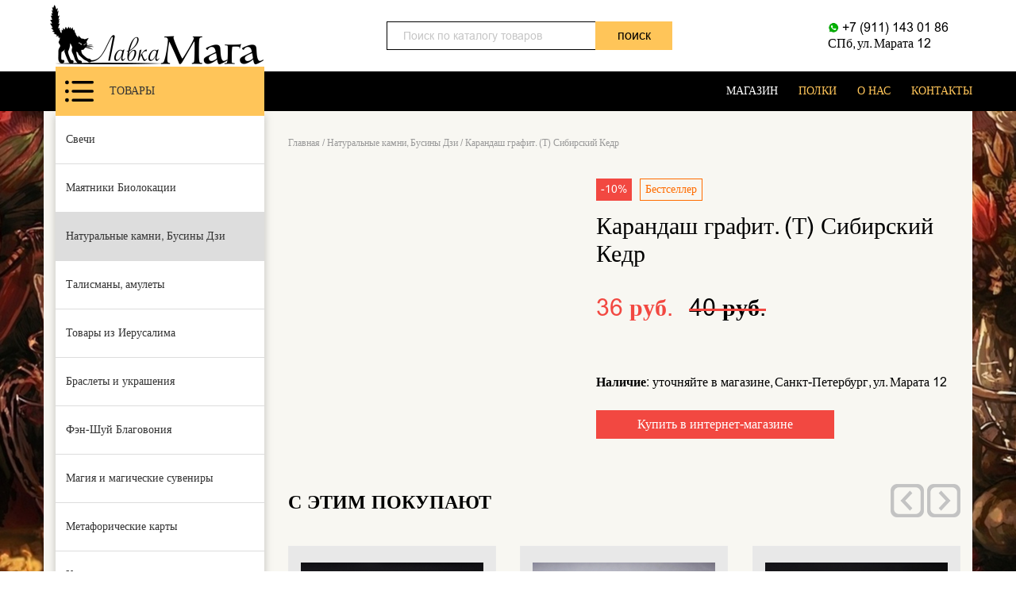

--- FILE ---
content_type: text/html; charset=UTF-8
request_url: https://lavkamaga.ru/businy-dzi/23155
body_size: 4000
content:
<!DOCTYPE HTML>
<html>
   <head>

      <title>Карандаш графит. (Т) Сибирский Кедр купить в Лавке Мага в Санкт-Петербурге</title>
      <meta name="description" content="Карандаш графит. (Т) Сибирский Кедр в магазине Лавка Мага в Санкт-Петербурге">
      <meta charset=utf-8>
      <meta name="yandex-verification" content="f3e72cbc7f1c6c95" />
      <meta name="format-detection" content="telephone=no">
      <meta name="viewport" content="width=device-width, user-scalable=1.0">
           <link rel="stylesheet" media="screen" href="/css/style.css?v=15">
      <link href="/css/owl.carousel.css" rel="stylesheet">
      <link rel="stylesheet" media="screen" href="/css/slick.css">
      <link href="/css/responsive.css?v=10" rel="stylesheet">
      <link href="/favicon.ico" rel="icon"  sizes="any" />

    <link rel="stylesheet" media="screen" href="/css/lightbox.min.css"/>
   </head>
   <body>
      <div class="wrapper">
      <header>
         <div class="container">
            <div class="header_container">
               <a href="/" class="logo"><img src="/img/lavka-maga.png?v=02" />
               </a>
               <div class="search">
                  <form action="/" method="get">                
                     <input placeholder="Поиск по каталогу товаров" type="text" value="" name="search">
                     <button>поиск</button>
                  </form>
               </div>
               <div class="head_contact">
                  <a href="https://api.whatsapp.com/send?phone=79111430186" target="_blank"><img src="/img/what.png" alt="">+7 (911) 143 01 86</a>
                  <a href="/kontakty">СПб, ул. Марата 12</a>
               </div>
            </div>
         </div>
         <nav class="menu">
            <div class="container">
               <div class="menu_container">
                  <a class="cat_btn" href="#"><img src="/img/menu.svg" alt="">Товары</a>
                                    <ul>
                     <li class="active"><a href="/">МАГАЗИН</a></li>
                   <!--  <li ><a href="/blog">СОБЫТИЯ</a></li>-->
                     <li ><a href="/razmeschenie-tovara-na-polke-v-magazine-lavka-maga">ПОЛКИ</a></li>
                     <li ><a href="/o-nas">О НАС</a></li>
                     <li ><a href="/kontakty">КОНТАКТЫ</a></li>
                  </ul>
               </div>
               <div class="mobile_menu"><span></span></div>
            </div>
         </nav>
      </header>
	  
	  
	  
	  <div class="fix_head">
         <div class="container">
	   <div class="fix_head_container">
  <a class="cat_btn" href="/shop"><img src="/img/menu.svg" alt="">Товары</a>
               <a href="/" class="logo"><img src="/img/lavka-maga.png" />
               </a>
			   
			   
       <div class="search">
                  <form action="/" method="get">                
                     <input placeholder="Поиск по каталогу товаров" type="text" value="" name="search">
                     <button>поиск</button>
                  </form>
               </div>
			   
			   
			   
			   
	    </div>
	  
	    </div>
      </div>
<section class="content">
   <div class="container" >
      <div class="content_container">
          <div class="sidebar">
    <ul class="cat_menu">
                    <li ><a href="/voskovye-svechi">Свечи</a></li>
                    <li ><a href="/mayatniki-biolokatsii">Маятники Биолокации</a></li>
                    <li class="active"><a href="/businy-dzi">Натуральные камни, Бусины Дзи</a></li>
                    <li ><a href="/khrustal-nye-shary">Талисманы, амулеты</a></li>
                    <li ><a href="/tovary-iz-ierusalima">Товары из Иерусалима</a></li>
                    <li ><a href="/braslety-i-ukrasheniya">Браслеты и украшения</a></li>
                    <li ><a href="/fen-shuy">Фэн-Шуй Благовония </a></li>
                    <li ><a href="/magiya">Магия и магические сувениры</a></li>
                    <li ><a href="/metaforicheskie-karty">Метафорические карты</a></li>
                    <li ><a href="/knigi-po-taro">Книги</a></li>
                    <li ><a href="/runy">Руны</a></li>
                    <li ><a href="/skaterti-dlya-taro-meshochki-dlya-kart">Скатерти для Таро</a></li>
                    <li ><a href="/meshochki-dlya-kart">Мешочки для карт</a></li>
                    <li ><a href="/russkoe-taro">Русскоязычное Таро</a></li>
                    <li ><a href="/angloyazychnoe-taro">Мультиязычные (оригинальные) Таро</a></li>
                    <li ><a href="/karty-ueyta-klassicheskie">Таро Уэйта (классическое)</a></li>
                    <li ><a href="/karty-lenorman">Карты Ленорман</a></li>
                    <li ><a href="/taro-dlya-nachinayuschikh">Таро для начинающих</a></li>
                    <li ><a href="/zolotoe-taro">Золотое Таро</a></li>
                    <li ><a href="/taro-lyubovnoe">Любовное Таро</a></li>
                    <li ><a href="/nabor-taro-kniga">Набор Таро + Книга</a></li>
                    <li ><a href="/karty-orakul">Оракул</a></li>
            </ul>
    
            <div class="popular">
               <h2>ПОПУЛЯРНОЕ</h2>
                               <div class="product_item">
                  <a href="/knigi-po-taro/illyustrirovannyy-klyuch-k-taro" class="product_img">
                  <img src="https://static.lavkamaga.ru/uploads/resized/pr/05/pr05-456788765-460xN.jpg" alt="">
                  </a>	
                                      <p class="product_price"><span class="product_price_new">765&nbsp;р.</span><span class="product_price_old">850&nbsp;р.</span></p>
                                  <p class="product_name">Книга Иллюстрированный Ключ к Таро</p>
                  <div class="product_buttons">
                     <a class="product_more" href="/knigi-po-taro/illyustrirovannyy-klyuch-k-taro">подробнее</a>
                  </div>
               </div>
                            </div>
</div>
         <div class="content_center">
            <div class="breadcrumbs">
               <a href="/">Главная</a>/ <a href="/businy-dzi">Натуральные камни, Бусины Дзи</a>/<span>Карандаш графит. (Т) Сибирский Кедр</span>
            </div>
            <div class="product_page">
               <div class="product_page_img">
                  <div id="" class="slider-single sync3">
                                      </div>
                  <div id="" class="slider-nav navigation-thumbs">
                                      </div>
               </div>
               <div class="product_page_info">
                                    <div class="product_top">
                     <div class="product_action">
                        -10%
                     </div>
                     <div class="product_best">
                        Бестселлер
                     </div>
                  </div>
                                    <div class="product_page_name">			
                     Карандаш графит. (Т) Сибирский Кедр                  </div>
                  <div class="product_page_price">
                     <p class="product_page_price_new">36&nbsp;руб.</p>
                      <p class="product_page_price_old">40&nbsp;руб.</p>                   </div>
                  <div class="product_page_param">
                                                                                                                      </div>
                  <div class="product_page_buttons">
<!--
                     <div class="product_page_qty">	
                        <span class="minus"><img src="/img/minus.png" alt=""></span>
                        <input type="number" value="1">
                        <span class="plus"><img src="/img/plus.png" alt=""></span>
                     </div>
-->
                  </div>
                  <div class="product_page_param2">
                     <p><span>Наличие:</span> уточняйте в магазине, Санкт-Петербург, ул. Марата 12</p>
                     <p><span><div class="product_buttons"><a style="width: 300px;color: white; background-color: #f24841" href="https://anga-ra.ru/?search=23155" class="product_more" target="_blank">Купить в интернет-магазине</a></div></p>
                  </div>
               </div>
            </div>
            <div class="content_text">
                            </div>
            <div class="related">
               <h2>с этим покупают</h2>
               <div class="related_slider  owl-carousel">
                                  <div class="product_item">
                   <a href="/businy-dzi/amulet-magiya-kamnya-dzi-in--yan" class="product_img">
                     <img src="https://static.lavkamaga.ru/uploads/resized/pr/94/pr948-img_8241-460xN.jpg" alt="">
                   </a>	
                     <p class="product_price">585 р.
                     &nbsp;<s>650 р.</s></p>
                   <p class="product_name">Амулет Магия Камня Дзи (Инь-Ян)</p>
                   <div class="product_buttons">
                     <a class="product_more" href="/businy-dzi/amulet-magiya-kamnya-dzi-in--yan">подробнее</a>
                   </div>
                 </div>
                                  <div class="product_item">
                   <a href="/businy-dzi/23434" class="product_img">
                     <img src="https://static.lavkamaga.ru/uploads/resized/pr/17/pr1740-img_9944-460xN.jpg" alt="">
                   </a>	
                     <p class="product_price">90 р.
                     &nbsp;<s>100 р.</s></p>
                   <p class="product_name">Натуральный цитрин галтовка 1 см.</p>
                   <div class="product_buttons">
                     <a class="product_more" href="/businy-dzi/23434">подробнее</a>
                   </div>
                 </div>
                                  <div class="product_item">
                   <a href="/businy-dzi/brelok-s-natural-nym-kamnem-kakholong" class="product_img">
                     <img src="https://static.lavkamaga.ru/uploads/resized/pr/80/pr800-img_8864-460xN.jpg" alt="">
                   </a>	
                     <p class="product_price">270 р.
                     &nbsp;<s>300 р.</s></p>
                   <p class="product_name">Брелок с натуральным камнем кахолонг</p>
                   <div class="product_buttons">
                     <a class="product_more" href="/businy-dzi/brelok-s-natural-nym-kamnem-kakholong">подробнее</a>
                   </div>
                 </div>
                                  <div class="product_item">
                   <a href="/businy-dzi/24464" class="product_img">
                     <img src="https://static.lavkamaga.ru/uploads/resized/pr/25/pr2517-img_9351-460xN.jpeg" alt="">
                   </a>	
                     <p class="product_price">171 р.
                     &nbsp;<s>190 р.</s></p>
                   <p class="product_name">Бусина Дзи 15 глаз темная</p>
                   <div class="product_buttons">
                     <a class="product_more" href="/businy-dzi/24464">подробнее</a>
                   </div>
                 </div>
                                  <div class="product_item">
                   <a href="/businy-dzi/23966" class="product_img">
                     <img src="https://static.lavkamaga.ru/uploads/resized/pr/19/pr1968-img_9951-460xN.jpg" alt="">
                   </a>	
                     <p class="product_price">171 р.
                     &nbsp;<s>190 р.</s></p>
                   <p class="product_name">Опал искусственный галтовка</p>
                   <div class="product_buttons">
                     <a class="product_more" href="/businy-dzi/23966">подробнее</a>
                   </div>
                 </div>
                                  <div class="product_item">
                   <a href="/businy-dzi/23436" class="product_img">
                     <img src="https://static.lavkamaga.ru/uploads/resized/pr/22/pr2283-img_0262-460xN.jpeg" alt="">
                   </a>	
                     <p class="product_price">90 р.
                     &nbsp;<s>100 р.</s></p>
                   <p class="product_name">Горный хрусталь галтовка 1 см.</p>
                   <div class="product_buttons">
                     <a class="product_more" href="/businy-dzi/23436">подробнее</a>
                   </div>
                 </div>
                                  <div class="product_item">
                   <a href="/braslety-i-ukrasheniya/bol-shoy-braslet-iz-trekhglazykh-busin-dzi" class="product_img">
                     <img src="https://static.lavkamaga.ru/uploads/resized/pr/14/pr141-img_9963-460xN.jpg" alt="">
                   </a>	
                     <p class="product_price">1845 р.
                     &nbsp;<s>2050 р.</s></p>
                   <p class="product_name">Крупный браслет из узорчатых бусин Дзи</p>
                   <div class="product_buttons">
                     <a class="product_more" href="/braslety-i-ukrasheniya/bol-shoy-braslet-iz-trekhglazykh-busin-dzi">подробнее</a>
                   </div>
                 </div>
                                </div>
            </div>
            <div class="content_bottom">
                <a class="what" href="https://api.whatsapp.com/send?phone=79111430186" target="_blank"><img src="/img/what.png" alt="">Мы на связи в WhatsApp </a>
               <a class="up" href="#"><img src="/img/arr.png" alt=""> </a>
            </div>
         </div>
      </div>
   </div>
</section>
</div>
<footer>
   <div class="container">
      <div class="foot_container">
         <div class="foot_item">
            <h3>Категории</h3>
            <ul class="foot_menu">
                              <li><a href="/voskovye-svechi">Свечи</a></li>
                              <li><a href="/mayatniki-biolokatsii">Маятники Биолокации</a></li>
                              <li><a href="/businy-dzi">Натуральные камни, Бусины Дзи</a></li>
                              <li><a href="/khrustal-nye-shary">Талисманы, амулеты</a></li>
                              <li><a href="/tovary-iz-ierusalima">Товары из Иерусалима</a></li>
                              <li><a href="/braslety-i-ukrasheniya">Браслеты и украшения</a></li>
                              <li><a href="/fen-shuy">Фэн-Шуй Благовония </a></li>
                              <li><a href="/magiya">Магия и магические сувениры</a></li>
                              <li><a href="/metaforicheskie-karty">Метафорические карты</a></li>
                              <li><a href="/knigi-po-taro">Книги</a></li>
                              <li><a href="/runy">Руны</a></li>
                              <li><a href="/skaterti-dlya-taro-meshochki-dlya-kart">Скатерти для Таро</a></li>
                              <li><a href="/meshochki-dlya-kart">Мешочки для карт</a></li>
                              <li><a href="/russkoe-taro">Русскоязычное Таро</a></li>
                              <li><a href="/angloyazychnoe-taro">Мультиязычные (оригинальные) Таро</a></li>
                              <li><a href="/karty-ueyta-klassicheskie">Таро Уэйта (классическое)</a></li>
                              <li><a href="/karty-lenorman">Карты Ленорман</a></li>
                              <li><a href="/taro-dlya-nachinayuschikh">Таро для начинающих</a></li>
                              <li><a href="/zolotoe-taro">Золотое Таро</a></li>
                              <li><a href="/taro-lyubovnoe">Любовное Таро</a></li>
                              <li><a href="/nabor-taro-kniga">Набор Таро + Книга</a></li>
                              <li><a href="/karty-orakul">Оракул</a></li>
                          </ul>
         </div>
         <div class="foot_item">
            <h3>Карта сайта</h3>
            <ul class="foot_menu">
               <li><a href="/">Главная</a></li>
               <br>
               <li ><a href="/shop">Магазин</a></li>
               <br>
               <!--<li ><a href="#">Ключ к таро</a></li>
               <br>-->
               <li ><a href="/dostavka-i-oplata">Доставка и оплата</a></li>
               <br>
               <li ><a href="/kontakty">Контакты</a></li>
            </ul>
         </div>
         <div class="foot_item foot_contact">
            <h3>Контакты</h3>
            <p><a href="https://api.whatsapp.com/send?phone=79111430186" target="_blank" style="color:white;"><img src="/img/what.png" alt="">+7 (911) 143 01 86</a></p>
            <p>Санкт-Петербург, ул.Марата-12 (100 метров от Невского пр. и м.Маяковская)</p>
            <div class="foot_polit">
               <!--<a href="#">Пользовательское соглашение</a>-->
               <a href="/politika-konfidentsial-nosti">Политика конфиденциальности</a>
            </div>
         </div>
         <div class="foot_item foot_info">
            <img src="/img/pay.png" alt="">
            <p>ИНН 780243959670</p>
            <p class="copy">ЛавкаМага © 2026 г.</p>
         </div>
      </div>
   </div>
</footer>
<script src="https://code.jquery.com/jquery-1.11.3.min.js"></script>
<script src="https://code.jquery.com/jquery-migrate-1.2.1.min.js"></script>
 <script src="/js/slick.min.js"></script>

<script  type="text/javascript" src="/js/owl.carousel.js"></script>
<script  type="text/javascript" src="/js/main.js?v=01"></script>
<script  type="text/javascript" src="/js/cart.js?v=27"></script>
<script type="text/javascript">Cart.initJQuery()</script>


<script src="/js/lightbox.js"></script>
<script>
    lightbox.option({
        'showImageNumberLabel': false
    });
</script>
</body>
</html>


--- FILE ---
content_type: text/css
request_url: https://lavkamaga.ru/css/style.css?v=15
body_size: 5064
content:
@font-face {
	font-family: "Arial - Black";
	src: url('../fonts/ariblk.woff') format('woff');
	font-weight: 400;
	font-style: normal;
}
@font-face {
	font-family: "Circe";
	src: url('../fonts/Circe-Light.ttf') format('truetype');
	font-weight: 300;
	font-style: normal;
}


@font-face {
	font-family: "Arial MT";
	src: local('ArialMT'),  url('../fonts/ArialMT.woff') format('woff');
	font-weight: 400;
	font-style: normal;
}




@font-face {
	font-family: "Arial MT";
	src: local('Arial-BoldMT'), url('../fonts/Arial-BoldMT.woff') format('woff');
	font-weight: 700;
	font-style: normal;
}




@font-face {
	font-family: "Arial";
	src: url('../fonts/arial.woff') format('woff');
	font-weight: 400;
	font-style: normal;
}

@font-face {
	font-family: "Helvetica";
	src: url('../fonts/HelveticaNeueCyr.ttf') format('truetype');
	font-weight: 400;
	font-style: normal;
}












* {
	box-sizing: border-box;
	outline: none;
}

button,
input[type="text"] {
	-webkit-appearance: none;
}

p {
	margin: 0;
	padding: 0;
}

h1,
h2,
h3,
h4,
h5 {
	font-weight: normal;
}

ul {
	margin: 0;
	padding: 0;
	list-style-type: none;
}

input:focus,
button:focus {
	outline: none;
}

textarea:focus {
	outline: none;
}

body {
	color: #000;
	font-size: 14px;
	font-family: "Arial MT";
	margin: 0 auto;
	width: 100%;
	position: relative;
	background-color: #fff;
	min-width: 1250px;
}

html,
body {
	height: 100%;
}

.container {
	max-width: 1170px;
	width: 100%;
	margin: auto;
	position: relative;
}

header{
    position: relative;
    z-index: 3;
}
.header_container{
    height: 90px;
    display: flex;
    flex-wrap: wrap;
    align-items: center;
}
.logo{
    text-decoration: none;
    margin-right: 155px;
    margin-left: 8px;
}
.logo span{
    color: #000000;
    font-family: Helvetica;
    font-size: 16px;
    font-weight: 400;
    line-height: 1;
    letter-spacing: 6.4px;
}
.logo small{
    font-family: Circe;
    font-weight: 300;
}
.logo p{
    color: #000000;
    font-family: "Arial - Black";
    font-size: 53px;
    font-weight: 400;
    line-height: 35px;
}
.search{
    position: relative;
    width: 360px;
    /* margin-right: 100px; */
}
.search input{
    width: 100%;
    height: 36px;
    border: 1px solid #000000;
    background-color: #ffffff;
    color: #050505;
    font-size: 14px;
    font-weight: 400;
    line-height: 20px;
    padding-left: 20px;
    padding-right: 100px;
}
::placeholder{
	 color: #c5c5c5;
}
.search button{
    position: absolute;
    cursor: pointer;
    right: 0;
    width: 97px;
    height: 36px;
    background-color: #ffc559;
    border: 0;
    color: #000000;
    font-size: 16px;
    font-weight: 400;
    line-height: 20px;
	top:0;
}

.search button:hover{
	background-color: #feb224;
}

.head_cart{
    display: flex;
    align-items: center;
    margin-left: 0;
    margin-right: 18px;
}
.head_cart img{
    margin-right: 15px;
}
.head_cart_text{
    color: #000000;
    font-family: "Arial MT";
    font-size: 16px;
    font-weight: 400;
    line-height: 20px;
}
.head_cart_text a{
    display: block;
    color: #ff0000;
}
.head_cart_text span{}
.head_contact{
    display: flex;
    flex-direction: column;
    margin-left: auto;
    margin-right: 30px;
}
.head_contact a{
    display: flex;
    align-items: center;
    text-decoration: none;
    color: #000000;
    font-size: 16px;
    font-weight: 400;
    line-height: 20px;
}
.head_contact img{
    max-width: 14px;
    margin-right: 4px;
}


.menu{
    height: 50px;
    background-color: #000000;
}
.menu ul{
    display: flex;
    flex-wrap: wrap;
    margin-left: auto;
}
.menu li{}
.menu li a{
    color: #ffc559;
    font-size: 14px;
    font-weight: 400;
    text-decoration: none;
    line-height: 50px;
    padding: 0 13px;
    display: block;
}

.menu li.active a, .menu li a:hover{
	color:#fff;
}


.menu li:last-child a{
	padding-right:0;
}
.cat_btn{
    width: 263px;
    height: 62px;
    background-color: #ffc559;
    font-size: 14px;
    font-weight: 400;
    line-height: 20px;
    text-transform: uppercase;
    text-decoration: none;
    color: #333333;
    display: flex;
    align-items: center;
    padding-left: 12px;
    margin-top: -6px;
    margin-left: 15px;
}

.cat_btn:hover{
	background-color: #feb224;
}


.cat_btn img{
    margin-right: 20px;
    width: 36px;
}
.menu_container{
    display: flex;
    flex-wrap: wrap;
}

.content{
    background: url(../img/bg2.jpg) no-repeat top center, #fff;
    background-size: cover;
    background-attachment: fixed;
}
.content_container{
    background-color: #f8f7f2;
    display: flex;
    flex-wrap: wrap;
}
.sidebar{
    width: 293px;
    padding: 0 15px;
}
.cat_menu{
    box-shadow: 0 0 9px 1px rgba(111, 111, 111, 0.35);
    background-color: #ffffff;
    width: 263px;
    margin-top: 6px;
    margin-bottom: 60px;
}
.cat_menu li{border-bottom: 1px solid #dddddd;}
.cat_menu li:last-child{
	border:0;
}

.cat_menu a{
    display: block;
    padding: 20px 13px;
    text-decoration: none;
    color: #333333;
    font-size: 14px;
    font-weight: 400;
    line-height: 20px;
}
.cat_menu li.active a{
    background-color: #dddddd;
}
.cat_menu li:hover a{
    background-color: #dddddd;
}
.content_center{
    width: 877px;
    padding: 30px 15px 35px;
}




.popular{
    margin: 40px 0;
}
.product_item{
    width: 263px;
    margin-bottom: 55px;
}
.product_img{
    height: 266px;
    display: flex;
    align-items: center;
    justify-content: center;
    margin-bottom: 20px;
    position: relative;
}
.product_img img{
	max-width:100%;
	max-height: 100%;
}
.product_price{
    color: #000000;
    text-align: center;
    font-size: 16px;
    font-weight: 700;
    line-height: 20px;
    display: flex;
    justify-content: center;
    flex-wrap: wrap;
}
.product_name{
    color: #000000;
    font-size: 16px;
    font-weight: 400;
    line-height: 20px;
    text-align: center;
}
.product_buttons{
    margin-top: 20px;
    display: flex;
    justify-content: space-between;
    flex-wrap: wrap;
}
.product_more{
    width: 124px;
    height: 36px;
    background-color: #9dd298;
    text-align: center;
    line-height: 35px;
    color: #000000;
    font-size: 16px;
    font-weight: 400;
    text-decoration: none;
}
.product_more:hover{
	background-color: #84d97c;
}


.product_buy{
    width: 124px;
    height: 36px;
    background-color: #f24841;
    text-align: center;
    line-height: 35px;
    color: #ffffff;
    font-size: 16px;
    font-weight: 400;
    text-decoration: none;
}
.product_buy:hover{
	background-color: #f81a11;
}

.popular h2{
    text-align: center;
    margin-bottom: 50px;
    color: #000000;
    font-size: 20px;
    font-weight: 400;
    line-height: 20px;
}



.banner{
    margin-bottom: 25px;
}
.banner_item{
    height: 387px;
    padding-top: 40px;
}
.banner_text1{
    color: #ffffff;
    font-size: 82px;
    font-weight: 700;
    line-height: 81.78px;
    text-align: center;
    margin-bottom: 5px;
}
.banner_text2{
    color: #ffffff;
    font-family: Arial;
    font-size: 49px;
    line-height: 49.78px;
    text-align: center;
    margin-bottom: 10px;
}
.banner_text3{
    color: #ff6666;
    font-family: "Arial";
    font-size: 36px;
    font-weight: 400;
    text-align: center;
}



.banner .owl-dot{
    width: 14px;
    height: 14px;
    background-color: #c6c6c6;
    border: 0;
    border-radius: 50%;
    margin: 0 4px;
}
.banner .owl-dots{
    position: absolute;
    bottom: 35px;
    display: flex;
    justify-content: center;
    width: 100%;
}
.banner .owl-dot.active{
    background-color: #ffffff;
}



.news{
    margin-top: 50px;
}
.news_item{
    margin-bottom: 57px;
    display: flex;
    flex-wrap: wrap;
}
.news_img{
    width: 359px;
    margin-right: 32px;
}
.news_img img{
    max-width: 100%;
}
.news_text{
    width: 456px;
}
.news_name{
    color: #000000;
    font-size: 20px;
    font-weight: 400;
    line-height: 28px;
    text-transform: uppercase;
    margin-bottom: 12px;
}
.news_date{
    color: #8f8f8f;
    font-size: 14px;
    font-weight: 400;
    line-height: 20px;
    display: flex;
    align-items: center;
    margin-bottom: 11px;
}
.news_date img{
    width: 15px;
    margin-right: 5px;
}
.news_desc{
    color: #000000;
    font-size: 16px;
    font-weight: 400;
    line-height: 20px;
    margin-bottom: 24px;
}
.news_more{
    width: 124px;
    height: 36px;
    background-color: #9dd298;
    text-align: center;
    line-height: 35px;
    color: #000000;
    font-size: 16px;
    font-weight: 400;
    text-decoration: none;
    display: block;
}

.news_more:hover{
	background-color: #84d97c;
}

.content_bottom{
    display: flex;
    flex-wrap: wrap;
    margin-left: auto;
    justify-content: flex-end;
    margin-top: 90px;
}
.up{
    width: 55px;
    height: 55px;
    box-shadow: 0 0 9px 1px rgba(111, 111, 111, 0.35);
    background-color: rgba(255, 255, 255, 0.92);
    display: flex;
    align-items: center;
    justify-content: center;
    border-radius: 50%;
    transition:0.5s;
    position: fixed;
    bottom: 15px;
    z-index: 9;
    opacity: 0;
}

.up.show{
	opacity:1;
}

.up:hover{
	box-shadow: 0 0 0px 1px rgba(111, 111, 111, 0.35);
}

.what{
    width: 262px;
    height: 61px;
    border-radius: 30px;
    background-color: #ffc559;
    display: flex;
    align-items: center;
    color: #000000;
    font-size: 14px;
    font-weight: 400;
    line-height: 36px;
    text-decoration: none;
    position: relative;
    margin-right: 35px;
}

.what:hover img{
	 animation: shake 2s infinite cubic-bezier(.36, .07, .19, .97) both;
}



@keyframes shake {
  5%,
  45% {
    transform: rotate3d(0, 0, 1, -9deg);
  }
  10%,
  40% {
    transform: rotate3d(0, 0, 1, 9deg);
  }
  15%,
  25%,
  35% {
    transform: rotate3d(0, 0, 1, -9deg);
  }
  20%,
  30% {
    transform: rotate3d(0, 0, 1, 9deg);
  }
  51% {
    transform: rotate3d(0, 0, 0, 0deg);
  }
  100% {
    transform: rotate3d(0, 0, 0, 0deg);
  }
}


.what img{
    margin-right: 20px;
    position: relative;
    z-index: 2;
    margin-left: 6px;
}

.what:before{
	content:"";
	box-shadow: 0 0 9px 1px rgba(111, 111, 111, 0.35);
	background-color: #ffffff;
	border-radius: 50%;
	margin-right: 13px;
	position: absolute;
	width: 62px;
	height: 62px;
	z-index: 1;
}



footer{
    background-color: #000000;
    padding: 45px 0 80px;
}
.foot_container{
    display: flex;
    flex-wrap: wrap;
}
.foot_item{
    width: 25%;
}
.foot_item h3{
    color: #ffc559;
    font-size: 14px;
    font-weight: 400;
    line-height: 20px;
    text-transform: uppercase;
    margin-bottom: 45px;
}

.foot_menu a{
    color: #ffffff;
    font-size: 14px;
    font-weight: 400;
    line-height: 23px;
    text-decoration: none;
}
footer a:hover{
	text-decoration:underline;
}

.foot_contact p{
    color: #ffffff;
    font-size: 14px;
    font-weight: 400;
    line-height: 36px;
    display: flex;
    align-items: center;
}
.foot_contact p img{
    width: 15px;
    margin-right: 4px;
}
.foot_polit{
    margin-top: 120px;
}
.foot_polit a{
    color: #ffffff;
    font-family: "Arial MT";
    font-size: 14px;
    font-weight: 400;
    line-height: 36px;
    display: block;
    text-decoration: none;
}
.foot_info{}
.foot_info img{margin-bottom: 30px;max-width: 100%;}
.foot_info p{
    color: #ffffff;
    font-size: 14px;
    font-weight: 400;
    line-height: 36px;
}
.foot_info p.copy{margin-top: 200px;}



h1{
    color: #000000;
    font-size: 20px;
    font-weight: 400;
    line-height: 28px;
    text-align: center;
    margin-bottom: 30px;
}
.content_text{}
.content_text p{
    color: #000000;
    font-size: 16px;
    font-weight: 400;
    line-height: 20px;
    margin-bottom: 30px;
}



.category{
    display: flex!important;
    flex-wrap: wrap;
}
.category .product_item{
    width: 262px;
    border: 1px solid #e9e9e9;
    background-color: #e8e8e8;
    padding: 17px 15px 20px;
    margin-right: 30px;
    margin-bottom: 30px;
}
.category .product_item:nth-child(3n){
	margin-right: 0;
}

.category .product_img{
	height: 235px;
}
.category .product_buy{width: 109px;
}

.category .product_more{width: 109px;
} 


.breadcrumbs a{
    color: #999999;
    font-size: 12px;
    font-weight: 400;
    line-height: 20px;
    text-decoration: none;
    padding-right: 3px;
}
.breadcrumbs {
    color: #999999;
    font-size: 12px;
    font-weight: 400;
    line-height: 20px;
    margin-bottom: 35px;
}
.breadcrumbs span{
    color: #999999;
    font-size: 12px;
    font-weight: 400;
    line-height: 20px;
    padding: 0 3px;
}


.taro{
    margin-bottom: 30px;
}
.taro p{
    color: #010101;
    font-size: 20px;
    font-weight: 400;
    line-height: 28px;
    text-transform: uppercase;
}
.taro_container{
    margin-top: 40px;
    display: flex;
    flex-wrap: wrap;
}
.taro_item{
    color: #ffc559;
    font-size: 14px;
    font-weight: 400;
    line-height: 28px;
    width: 122px;
    height: 184px;
    background-color: #000000;
    margin: 0 22px 22px 0;
    text-align: center;
    display: flex;
    align-items: center;
    justify-content: center;
    text-decoration: none;
}

.taro_item:hover{
	background:url(../img/taro.png) no-repeat;
	color: #ffffff;

}

.taro_item:nth-child(6n){
	margin-right:0;
}


.taro_top{
	position:relative;
	margin-bottom: 35px;
	margin-top: 50px;
}

.taro_top svg{
    color: #ff0000;
    width: 16px;
    margin-right: 3px;
}
.taro_top a{
    color: #ff0000;
    font-size: 14px;
    font-weight: 400;
    text-transform: uppercase;
    display: flex;
    align-items: center;
    text-decoration: none;
    position: absolute;
    left: 0;
    top: 0;
    line-height: 28px;
}
.taro_top p{
    color: #010101;
    font-size: 36px;
    font-weight: 400;
    line-height: 28px;
    text-transform: uppercase;
    text-align: center;
}
 
 
 .content_text.ver2 p{
	 line-height:28px;
 }
 
 
 .catalog_text{
    margin-bottom: 30px;
}
 .catalog_text p{
    color: #000000;
    font-size: 20px;
    font-weight: 400;
    line-height: 28px;
}
 .catalog_text p span{
    text-transform: uppercase;
}
 .catalog_text p small{
    color: #ff0000;
    font-size: 20px;
}
 .catalog{
    display: flex;
    flex-wrap: wrap;
    margin-bottom: 30px;
}
 .catalog_item{
    width: 262px;
    height: 262px;
    position: relative;
    display: flex;
    align-items: center;
    justify-content: center;
    text-decoration: none;
    margin: 0 27px 35px 0;
    position: relative;
}

 .catalog_item:before{
 	content:"";
 	position: absolute;
 	width: 100%;
 	height: 100%;
 	background: rgba(0, 0, 0, 0.52);
 	z-index: 5;
 }

  .catalog_item:hover:before{
  	opacity:0;
  }
 .catalog_item:nth-child(3n){
 	margin-right:0;
 }

 .catalog_item img{
    position: absolute;
    left: 0;
    top: 0;
}
 .catalog_item p{
    color: #ffffff;
    font-size: 14px;
    font-weight: 400;
    line-height: 20px;
    text-transform: uppercase;
    z-index: 9;
    text-align: center;
    background: #000;
    width: 200px;
    height: 60px;
    display: flex;
    align-items: center;
    justify-content: center;
}



.content_img{
    display: flex;
    flex-wrap: wrap;
    margin-bottom: 10px;
}
.content_img img{
    display: block;
    max-width: 100%;
}
.content_img_item{
    width: 262px;
    margin-right: 30px;
}
.content_img_item:nth-child(3n){
	margin-right:0;
	margin-bottom:30px;
}
.content_text img{
    display: block;
    margin-bottom: 30px;
    max-width: 100%;
}


.product_page{
    display: flex;
    flex-wrap: wrap;
    align-items: flex-start;
    margin-bottom: 45px;
}
.product_page_img{
    width: 360px;
    margin-right: 28px;
}
.product_page_img .slider-single{
    width: 100%;
    margin-bottom: 9px;
}
.product_page_img .navigation-thumbs{}
.product_page_img .slider-single .item{
    display: flex;
    align-items: center;
    justify-content: center;
}
.product_page_img .navigation-thumbs .item{
    width: 90px;
    height: 77px;
    display: flex;
    justify-content: center;
    align-items: center;
}


.product_page_img .navigation-thumbs .slick-slide.is-active{
opacity:1;
}
.product_page_img .navigation-thumbs .slick-slide{
	opacity:0.6;
	cursor: pointer;
}
.product_page_img img{
    max-width: 100%;
}


.product_page_img #next{
    background: url(../img/next.png) no-repeat;
    border: 0;
    cursor: pointer;
    width: 9px;
    height: 16px;
    text-indent: -9999px;
    position: absolute;
    right: -15px;
    bottom: -56px;
}
.product_page_img #prev{
    background: url(../img/prev.png) no-repeat;
    border: 0;
    cursor: pointer;
    width: 9px;
    height: 16px;
    text-indent: -9999px;
    position: absolute;
    left: -11px;
    bottom: -57px;
}


.product_page_info{
    width: 459px;
}
.product_action{
    color: #ffffff;
    font-size: 14px;
    font-weight: 400;
    line-height: 1;
    padding: 6px;
    background-color: #f24841;
    margin-right: 10px;
    display: flex;
    align-items: center;
}
.product_best{
    color: #ff6c00;
    font-size: 14px;
    font-weight: 400;
    line-height: 1;
    border: 1px solid #ff6c00;
    padding: 6px;
    display: flex;
    align-items: center;
}
.product_top{
    display: flex;
    flex-wrap: wrap;
    margin-bottom: 15px;
}
.product_page_name{
    color: #000000;
    font-size: 30px;
    font-weight: 400;
    line-height: 35px;
    margin-bottom: 35px;
}
.product_page_price{display: flex;align-items: center;flex-wrap: wrap;margin-bottom: 30px;}
.product_page_price_new{
    color: #f24841;
    font-size: 30px;
    font-weight: 700;
    line-height: 1;
    margin-right: 20px;
}
.product_page_price_old{
    color: #000000;
    font-size: 30px;
    font-weight: 700;
    line-height: 1;
    text-decoration: line-through;
    text-decoration-color: #f24841;
}
.product_page_param{}
.product_page_param p{
    color: #000000;
    font-size: 16px;
    font-weight: 400;
    line-height: 30px;
}
.product_page_param span{
    color: #339933;
}

input[type=number] {
	-moz-appearance: textfield;
}
 input::-webkit-outer-spin-button,
 input::-webkit-inner-spin-button {
	-webkit-appearance: none;
	margin: 0;
}
.product_page_buttons{
    display: flex;
    flex-wrap: wrap;
    margin-top: 32px;
    margin-bottom: 32px;
}
.product_page_qty{
    width: 82px;
    position: relative;
    margin-right: 16px;
}
.product_page_qty span{
    position: absolute;
}
.product_page_qty span img{}
.product_page_qty input{
    width: 82px;
    height: 48px;
    border: 1px solid #999999;
    background-color: #f8f7f2;
    text-align: center;
    color: #999999;
    font-family: "Arial MT";
    font-size: 24px;
    font-weight: 400;
    line-height: 30px;
}
.product_page_buy{
    width: 165px;
    height: 48px;
    background-color: #f24841;
    color: #ffffff;
    font-size: 24px;
    font-weight: 400;
    line-height: 47px;
    text-decoration: none;
    text-align: center;
}

.product_page_buy:hover{
	background-color: #f81a11;
}


.minus{
    bottom: 0;
    top: 0;
    margin: auto;
    width: 16px;
    height: 16px;
    cursor: pointer;
    left: 4px;
}
.plus{
    bottom: 0;
    top: 0;
    margin: auto;
    width: 16px;
    height: 16px;
    cursor: pointer;
    right: 4px;
}

.product_page_param2{}
.product_page_param2 p{
    color: #000000;
    font-size: 16px;
    font-weight: 400;
    line-height: 30px;
}
.product_page_param2 span{
    font-weight: 700;
}


.content_text h2{
    color: #000000;
    font-size: 24px;
    font-weight: bold;
    line-height: 20px;
    text-transform: uppercase;
    margin-bottom: 35px;
}


.related{
    margin-top: 70px;
}
.related h2{
    color: #000000;
    font-size: 24px;
    font-weight: bold;
    line-height: 20px;
    text-transform: uppercase;
    margin-bottom: 45px;
}
.related_slider{}
.related_slider .product_item{
    width: 262px;
    border: 1px solid #e9e9e9;
    background-color: #e8e8e8;
    padding: 17px 15px 20px;
    margin: 0;
}

.related_slider .product_img{
	height: 235px;
}
.related_slider .product_buy{width: 109px;
}

.related_slider .product_more{width: 109px;
} 
.related_slider .owl-nav{
    position: absolute;
    right: 0;
    top: -78px;
    width: 88px;
    display: flex;
    justify-content: space-between;
}
.related_slider .owl-next{
    background: url(../img/next2.png) no-repeat;
    border: 0;
    cursor: pointer;
    text-indent: -9999px;
    width: 42px;
    height: 42px;
     filter: grayscale(1);
}
.related_slider .owl-prev{
    background: url(../img/prev2.png) no-repeat;
    border: 0;
    cursor: pointer;
    text-indent: -9999px;
    width: 42px;
    height: 42px;
     filter: grayscale(1);
}


 .related_slider .owl-prev:hover {
    filter: grayscale(0);
   }
.related_slider .owl-next:hover {
    filter: grayscale(0);
   }


.product_act{
    position: absolute;
    z-index: 9;
    padding: 6px;
    color: #ffffff;
    font-size: 14px;
    font-weight: 400;
    line-height: 1;
    background-color: #f24841;
    bottom: -6px;
    left: 0;
}

.product_price_new{
    color: #f24841;
    margin-right: 10px;
}
.product_price_old{
    text-decoration: line-through;
    text-decoration-color: #f24841;
}


.cart_top{
    background-color: #000000;
    padding: 20px;
    text-align: center;
    margin-bottom: 45px;
}
.cart_top p{
    color: #ffffff;
    font-family: "Arial MT";
    font-size: 20px;
    font-weight: 400;
    line-height: 25px;
}
.cart_top p span{
    text-transform: uppercase;
}
.cart_table{border-collapse: collapse;}
.cart_table thead{}
.cart_table thead td{
    color: #999999;
    font-size: 14px;
    font-weight: 700;
    line-height: 16.75px;
    padding: 20px 0;
    text-align: center;
}
.cart_table tbody td{border: 1px solid #dfdedc;padding: 10px;text-align: center;color: #000000;font-size: 16px;font-weight: 400;line-height: 24px;}
.cart_img{
    width: 190px;
}
.cart_img a{
    display: block;
}
.cart_img img{
    max-width: 100%;
    display: block;
}
.cart_name{
    width: 195px;
    color: #000000;
    font-size: 16px;
    font-weight: 400;
    line-height: 24px;
}
.cart_price{
    width: 135px;
}
.cart_qty{
    width: 135px;
}
.cart_qty div{
    width: 75px;
    display: flex;
    margin: auto;
}
.cart_qty input{
    width: 45px;
    color: #000000;
    font-family: "Arial MT";
    font-size: 16px;
    font-weight: 400;
    line-height: 25px;
    text-align: center;
    border: 0;
    background: transparent;
    height: 25px;
}
.cart_qty span{}
.cart_price2{
    width: 135px;
}
.cart_delete{
    width: 70px;
}
.cart_delete a{
    display: block;
    width: 30px;
    margin: auto;
    height: 30px;
}
.cart_delete img{
    display: block;
}
.cart_price_new{
    color: #ff0000;
    font-size: 16px;
    font-weight: 400;
    line-height: 24px;
}
.cart_price_old{
	color: #000;
	font-size: 16px;
	font-weight: 400;
	line-height: 24px;
	text-decoration: line-through;
}

.cart_summary{
    text-align: right;
    margin-top: 30px;
}
.cart_summary p{
    color: #000000;
    font-family: "Arial MT";
    font-size: 30px;
    font-weight: 400;
    line-height: 24px;
    margin-bottom: 20px;
}
.cart_summary span{
    color: #ff0000;
    font-size: 14px;
    font-weight: 400;
    line-height: 1;
}


.cart_promo{
    width: 385px;
    display: flex;
    flex-wrap: wrap;
}
.cart_promo label{
    color: #000000;
    font-size: 14px;
    font-weight: 400;
    line-height: 20px;
    display: block;
    margin-bottom: 10px;
    width: 100%;
}
.cart_promo input{
    background-color: #f8f7f2;
    width: 262px;
    height: 48px;
    border: 1px solid #999999;
}
.cart_promo button{
    width: 109px;
    background-color: #9dd298;
    border: 0;
    color: #000000;
    font-family: "Arial MT";
    font-size: 16px;
    font-weight: 400;
    line-height: 17.56px;
    margin-left: 10px;
    height: 48px;
    cursor: pointer;
}
.cart_promo button:hover {
    background-color: #84d97c;
}
.cart_order{
    margin-top: 45px;
}
.cart_order h2{
    color: #ff0000;
    font-size: 30px;
    font-weight: 400;
    line-height: 24px;
    text-transform: uppercase;
    margin-bottom: 40px;
}


.cart_order_item{
	margin-right:90px;
	cursor: pointer;
}

.cart_order_item input[type="radio"] {
	position: absolute;
	z-index: -1;
	opacity: 0;
}

.cart_order_item label {color: #000000;font-family: "Arial MT";font-size: 20px;font-weight: 400;line-height: 24px;position:relative;padding-left: 45px;padding-top: 4px;color: #999999;cursor: pointer;}

.cart_order_item label:before {
	content: '';
	position: absolute;
	border-radius: 50%;
	z-index: 3;
	left: 0;
	top: 0;
	width: 29px;
	height: 29px;
	border: 2px solid #33cc00;
}

.cart_order_item label:after {
	content: '';
}

.cart_order_item input:checked+label:after {
	position: absolute;
	border-radius: 50%;
	left: 11px;
	top: 11px;
	z-index: 9;
	width: 11px;
	height: 11px;
	background-color: #33cc00;
}
.cart_order_item input:checked+label{
	color:#000;
}


.cart_order_container{
    display: flex;
    flex-wrap: wrap;
    margin-bottom: 40px;
}



.cart_order_field{
    margin-bottom: 30px;
}
.cart_order_field label{
    color: #000000;
    font-size: 14px;
    font-weight: 400;
    line-height: 1;
    display: block;
    margin-bottom: 14px;
}
.cart_order_field input{
    width: 750px;
    height: 48px;
    border: 1px solid #999999;
    max-width: 100%;
    background-color: #f8f7f2;
    color: #000000;
    font-size: 14px;
    font-weight: 400;
    line-height: 16.99px;
    padding-left: 15px;
    color: #000000;
    font-size: 14px;
    font-weight: 400;
    line-height: 16.99px;
    padding-left: 15px;
}





.cart_order_item2 input[type="radio"] {
	position: absolute;
	z-index: -1;
	opacity: 0;
}
.cart_order_item2{
	margin-bottom:34px;
}
.cart_order_item2 label {
    position: relative;
    display: flex;
    align-items: center;
    padding-left: 35px;
    cursor: pointer;
    color: #000000;
    font-size: 14px;
    font-weight: 400;
    line-height: 16.99px;
}

.cart_order_item2 label:before {
	content: '';
	position: absolute;
	border-radius: 50%;
	z-index: 3;
	left: 0;
	top: 0;
	width: 20px;
	height: 20px;
	border: 2px solid #999999;
	bottom: 0;
	margin: auto;
}

.cart_order_item2 input:checked+label:before {
	border: 2px solid #33cc00;
}

.cart_order_item2 label:after {
	content: '';
}

.cart_order_item2 input:checked+label:after {
	position: absolute;
	border-radius: 50%;
	left: 8px;
	top: 0;
	z-index: 9;
	width: 8px;
	height: 8px;
	background-color: #33cc00;
	bottom: 0;
	margin: auto;
}


.cart_order_item2 label img{
	margin-right:17px;
}


.cart_order_field_coll{
    display: flex;
    flex-wrap: wrap;
}
.cart_order_field_item{
    width: 360px;
    margin-right: 30px;
}
.cart_order_field_item input{}
.cart_order h3{
    color: #000000;
    font-size: 20px;
    font-weight: 400;
    line-height: 24px;
    margin-top: 60px;
    margin-bottom: 50px;
}

.cart_order_final{
    margin-top: 50px;
    margin-bottom: 40px;
}
.cart_order_final p{
    color: #000000;
    font-size: 16px;
    font-weight: 400;
    line-height: 30px;
}
.cart_order_summ{
    color: #000000;
    font-size: 30px;
    font-weight: 400;
    line-height: 24px;
    margin-bottom: 30px;
}
.cart_order_btn{
    width: 262px;
    height: 48px;
    background-color: #f24841;
    border: 0;
    cursor: pointer;
    color: #ffffff;
    font-family: "Arial MT";
    font-size: 24px;
    font-weight: 400;
    line-height: 26.35px;
}
.cart_order_btn:hover{
	background-color: #f81a11;
}


.cart_page h1{
    font-size: 30px;
}



.auth_btn{
    width: 32px;
    height: 49px;
    display: flex;
    align-items: center;
    margin-left: 20px;
}
.auth_popup{
    position: absolute;
    width: 120px;
    height: 68px;
    border: 1px solid #999999;
    background-color: #ffffff;
    right: 0;
    top: 45px;
    text-align: center;
    display: none;
    padding-top: 12px;
    z-index: 9;
}

.auth_popup a:hover{
	text-decoration:none;
}
.login_btn{
    color: #000000;
    font-size: 14px;
    font-weight: 400;
    line-height: 20px;
    text-decoration: underline;
    display: block;
    margin-bottom: 1px;
}
.reg_btn{
    color: #009900;
    font-family: "Arial MT";
    font-size: 14px;
    font-weight: 400;
    line-height: 20px;
    text-decoration: underline;
    display: block;
}



.fix_head .cat_btn{
    margin-right: 60px;
    height: 50px;
    margin-top: 0;
    display: none;
}
.fix_head .auth_btn{
    margin: 0;
    margin-left: auto;
    margin-right: 50px;
}
.fix_head .search{
    margin-right: 50px;
    width: 566px;
}
/*.fix_head .head_cart {margin: 0;}*/
.fix_head .head_cart .head_cart_text a{
}


.fix_head  .logo{
    margin-right: 120px;
    padding-top: 3px;
}


.fix_head  .logo p{
	font-size: 36px;
	line-height: 20px;
}

.fix_head  .logo span{font-size: 11px;letter-spacing: 4.2px;}

.f-nav .fix_head{
	display:block;
}
.fix_head {
    display: none;
    box-shadow: 0 4px 6px rgba(1, 2, 2, 0.2);
    background-color: #fff;
    position: fixed;
    top: 0;
    width: 100%;
    z-index: 99;
}

.fix_head_container {
    display: flex;
    align-items: center;
    height: 50px;
}

.f-nav .cat_menu {
    /* position: fixed; */
    /* z-index: 11; */
    /* top: 44px; */
    /* max-height: calc(100% - 50px); */
    /* overflow-y: scroll; */
}

.f-nav .fix_head .logo img {
  height: 37px !important;
}



.f-nav .auth_popup {
 
    top: 50px;
    position: fixed;
}

button {
  cursor: pointer;
}


--- FILE ---
content_type: text/css
request_url: https://lavkamaga.ru/css/responsive.css?v=10
body_size: 2995
content:
.mob_pop{
	display: none;
}





@media (max-width: 1024px) {
	body {
		min-width: 0;
	}
.banner_item {
    height: 250px;
    /* height: auto; */
}

	.container {
		padding: 0 10px;
	}
	
.content .container {
		padding: 0 0px;
	}

.menu li{
	width:100%;
	margin-right:0;
}
.menu li a{
	padding: 7px 0;
	font-weight: 400;
	line-height: 25px;
}
.auth_btn{
	margin-left: auto;
}
.mobile_menu {
		display: block;
		position: absolute;
		right: 55px;
		height: 26px;
		width: 35px;
		top: 13px;
	}
	.mobile_menu span {
		top: 1px;
	}
	.mobile_menu span,
	.mobile_menu span::before,
	.mobile_menu span::after {
		position: absolute;
		margin-top: 0;
		margin-left: 0;
		right: 0;
		width: 35px;
		height: 4px;
		background-color: #ffffff;
	}
	.mobile_menu span::before,
	.mobile_menu span::after {
		content: '';
		display: block;
		transition: 0.2s;
		left: 0;
	}
	.mobile_menu span::before {
		transform: translateY(20px);
	}
	.menu_btn_active span {
		height: 0;
		top: 10px;
	}
	.mobile_menu span::after {
		transform: translateY(10px);
	}
	.menu_btn_active span:before {
		transform: rotate(-45deg);
		transform-origin: center;
	}
	.menu_btn_active span:after {
		transform: rotate(45deg);
		transform-origin: center;
	}





.popular{
	display:none;
}

.cat_menu {
    display: none;
    position: absolute;
    z-index: 11;
    left: 11px;
    top: -6px;
}
.cat_menu a {
    padding: 10px 10px;
}

.content_center {
    width: 100%;
}



.cat_btn {
    height: 50px;
    margin-top: 0;
    margin-left: 0;
    z-index: 9;
    position: relative;
}


.menu ul {
    display: none;
    position: absolute;
    right: 0;
    background: #000;
    padding: 10px 20px;
    top: 50px;
}
.header_container {
    height: auto;
    padding: 10px 0;
}


header {
    border-top: 40px solid #000;
    position: relative;
    z-index: 10;
}

.search {
    margin-right: 0;
    position: absolute;
    top: -38px;
    right: 20px;
}


.head_contact {
    position: absolute;
    top: -40px;
	left:20px;
}

.head_contact a {
    color: #ffffff;
    font-size: 15px;
}
.search button {
    height: 34.5px;
    top: 0;
    bottom: 0;
    margin: auto;
}

.logo {
    margin-right: auto;
    margin-left: auto;
}
.banner {
    margin-bottom: 30px;
}

.news_img {
    width: 300px;
    margin-right: 25px;
}

.news_text {
    width: calc(100% - 325px);
}

.foot_item {
    display: none;
}

.foot_contact, .foot_info {
    display: block;
    width: 50%;
}

.foot_info p.copy {
    margin-top: 50px;
}

.foot_polit {
    margin-top: 50px;
}
.foot_info p.copy {
    margin-top: 115px;
}

footer {
    padding: 40px 0 30px;
}

.banner_text3 {
    font-size: 30px;
}
.banner_text2 {
    font-size: 40px;
    line-height: 48px;
}


.banner_text1 {
    font-size: 70px;
}

.foot_item h3 {
    margin-bottom: 20px;
    line-height: 1;
}


.foot_info img {
    margin-bottom: 15px;
}
.category .product_item {
    width: 235px;
    margin-right: 15px;
    margin-bottom: 17px;
    margin-left: 0;
}


.category .product_img {
    height: 205px;
}
.category .product_buy {
    width: 90px;
}

.category .product_more {
    width: 90px;
}

.content_img_item {
    width: 236px;
    margin: 0 7px 15px;
}

.category {
    justify-content: space-around;
}


.content_img {
    justify-content: space-around;
}

.catalog_item {
    width: 233px;
    height: 233px;
    margin: 0 20px 20px 0;
    overflow: hidden;
}



.catalog_item img {
    height: 100%;
}

.catalog {
    max-width: 740px;
    margin: auto;
}


.taro p {
    font-size: 16px;
    line-height: 22px;
}



.taro_item {
    margin: 0 10px 10px 10px;
}
.taro_item:nth-child(6n) {
      margin: 0 10px 10px 10px;
}


.taro_container {
    justify-content: space-around;
}


.banner {
    margin: -30px -10px 30px -10px;
    width: calc(100% + 20px);
    border-top: 1px solid #fff;
    height: auto;
}

.banner_item {
    padding: 40px 20px;
    /* height: auto; */
    display: flex;
    flex-direction: column;
    justify-content: center;
}

.news{
    display: flex;
    flex-wrap: wrap;
}
.news_item{
    /* width: 49%; */
    /* margin-right: 2%; */
}
.news_item:nth-child(2n){
	margin-right:0;
}

.banner .owl-dots {
    display: none;
}


.content_center {
    padding: 30px 10px 35px;
}
.mob_pop{
	display: block;
	position: relative;
	overflow: hidden;
	padding-top: 12px;
	margin-top: 0;
}
.popular h2 {
    margin-bottom: 30px;
    font-size: 25px;
}
.product_item {
    margin-right: 20px;
    margin-bottom: 10px;
}

.popular .owl-nav{
    display: flex;
    flex-wrap: wrap;
    justify-content: space-between;
    position: absolute;
    width: 100%;
    top: -58px;
}

.popular  .owl-prev{
    background: url(../img/arr.png) no-repeat center;
    border: 2px solid #000000;
    width: 35px;
    height: 35px;
    border-radius: 50%;
    text-indent: -9999px;
    transform: rotate(-90deg);
    background-size: 17px;
    opacity: 0.5;
}
.popular .owl-next{
    background: url(../img/arr.png) no-repeat center;
    border: 2px solid #000000;
    width: 35px;
    height: 35px;
    border-radius: 50%;
    text-indent: -9999px;
    transform: rotate(90deg);
    background-size: 17px;
    opacity: 0.5;
}

.category {
    overflow: hidden;
}
.category .owl-nav{
    top: 10px;
}

.product_page_info {
  width: calc(100% - 388px);
}
.related_slider .product_item {
    margin: auto;
}

.cart_order_item {
    margin-right: 65px;
}



.cart_order_field_item {
    margin-right: 2%;
    max-width: 49%;
	    width: 100%;
}
.cart_order_field_item:nth-child(2)
{
	 margin-right: 0%;
}
.category .product_item:nth-child(3n) {
       margin-right: 15px;
}
.category .product_item:nth-child(2n) {
    margin-right: 0;
}

.fix_head .search {
    display: none;
}

.f-nav .cat_menu {
    position: fixed; 
    z-index: 11; 
    top: 44px; 
    max-height: calc(100% - 50px); 
    overflow-y: scroll; 
}

.fix_head .cat_btn{
    display: flex;
}




.fix_head  .logo{
	display:none;
}

.head_cart{
    margin-left: auto;
}


}	
	
	
	
	
	
	@media (max-width: 768px) {
		
		.news_img {
    width: 200px;
    margin-right: 15px;
}
.news_text {
    width: calc(100% - 215px);
}


.news_name {
    font-size: 18px;
    line-height: 22px;
}

.news_desc {
    font-size: 15px;
    line-height: 19px;
    display: none;
}


.banner_text1 {
    font-size: 50px;
  line-height: 60px;
}

.banner_text2 {
    font-size: 30px;
    line-height: 40px;
}
.banner_text3 {
    font-size: 25px;
}
.catalog {
    max-width: 487px;
}


.catalog_item:nth-child(3n) {
   margin: 0 20px 20px 0;
}


.catalog_item:nth-child(2n) {
    margin-right: 0;
}

.taro_top a {
    position: relative;
    margin-bottom: 10px;
}


.taro_top p {
    font-size: 28px;
    line-height: 28px;
}

.product_page_info {
    width: 100%;
}

.product_page_img {
    margin: auto;
    margin-bottom: 30px;
}

.product_page_info {
    text-align: center;
}

.product_page_price {
    justify-content: center;
}

.product_top {
    justify-content: center;
}


.product_page_buttons {
    margin-top: 20px;
    margin-bottom: 20px;
    justify-content: center;
}

/*



.cart_table tbody{
    display: flex;
    flex-wrap: wrap;
}

.cart_table tbody tr {
    width: 50%;
    display: flex;
    flex-direction: column;
    border: 1px solid #dfdedc;
}


.cart_table tbody td {
    width: 100%!important;
	 border: 0;
}
*/
.cart_table thead {
    display: none;
}
.cart_table {
    width: 100%;
}

.cart_delete{
	display:none;
}



.cart_img{
    width: 90px;
    padding: 5px!important;
}


.cart_name{
    width: 195px;
    font-size: 14px!important;
    line-height: 20px!important;
}
.cart_price{
    width: 135px;

}

.cart_price p{
	    font-size: 14px!important;
    line-height: 20px!important;
}
.cart_qty{
    width: 135px;
}


.cart_price2{
    width: 135px;
    font-size: 14px!important;
    line-height: 20px!important;
}


.cart_img img {
    margin: auto;
}
.cart_order_item {
    margin-right: 0;
    width: 100%;
    margin-bottom: 20px;
}




	}
		
		
		
		
		
	@media (max-width: 550px) {
.search {
    right: 10px;
    width: 200px;
}

.banner_item {
    height: 200px;
    /* height: auto; */
}

.search button {
    width: 55px;
	padding:0;
}


.search input {
    padding-left: 10px;
    padding-right: 67px;
}




.head_contact {
    left: 10px;
}

.logo {
    margin-right: auto;
    margin-left: auto;
}


.head_cart {
    margin-right: 0;
}


.cat_btn {
    width: 200px;
}

.news_img {
    width: 100%;
    margin-right: 0;
    text-align: center;
}

.news_text {
    width: 100%;
}
.news_name {
    font-size: 16px;
    line-height: 22px;
}
.news_item {
    width: 49%;
    margin-right: 2%;
}
.news_img {
    margin-bottom: 20px;
}

.news {
    margin-top: 30px;
}
.news_desc {
    display: none;
}



.content_bottom {
    flex-direction: column;
    align-items: center;
}


.what {
    margin-right: 0;
    margin-bottom: 20px;
}

.foot_contact, .foot_info {
    width: 100%;
    text-align: center;
}

.foot_contact p {
    line-height: 30px;
    justify-content: center;
}


.foot_polit {
    margin-top: 15px;
}
.foot_info img {
    margin-top: 15px;
}

.foot_info p.copy {
    margin-top: 15px;
}


.catalog_item {
    width: 178px;
    height: 178px;
    margin: 0 15px 15px 0;
}


.catalog_item:nth-child(3n) {
    margin: 0 15px 15px 0;
}
.catalog_item:nth-child(2n) {
    margin-right: 0;
}

.catalog {
    max-width: 371px;
}

.taro_item {
   width: 101px;
   margin: 0 5px 10px 5px;
}


.taro_item:nth-child(6n) {
   margin: 0 5px 10px 5px;
}
.taro_item:nth-child(6n) {
   margin: 0 5px 10px 5px;
}

.what {
    display: none;
}


.up {
    position: fixed;
    right: 8px;
    bottom: 44px;
    z-index: 9;
    width: 45px;
    height: 45px;
}

.up img{
    width: 15px;
}

.content_bottom {
    margin-top: 0;
}

.content_text.ver2 p {
    line-height: 20px;
}


.content_img_item:nth-child(3n) {
    margin-right: 0;
    margin-bottom: 15px;
}

.content_img_item {
    width: 32%;
    margin: 0 0.5% 0;
}

.popular .product_item {
    width: 150px;
}

.popular  .product_img {
    height: 152px;
}


.popular  .product_buttons {
    display: none;
}
.popular   .product_price_new {
    margin-right: 0;
}


.category .product_item {
    width: 183px;
}

.category .product_img {
    height: 153px;
}



.category .product_buy {
    width: 100%;
    margin-bottom: 10px;
}

.category .product_more{
    width: 100%;
}

.fix_head .cat_btn {
    margin-right: 0;
}



.fix_head .auth_btn {
    margin-left: auto;
    margin-right: 15px;
}



.cart_price{
	display:none;
}

.cart_table thead td:nth-child(3){
	display:none;
}


	}		
		
		
		
		
		
		
@media (max-width: 400px) {



.logo p {
    font-size: 40px;
}

.logo span {
    font-size: 15px;
    line-height: 1;
    letter-spacing: 3.1px;
}
/*
.head_cart {
   width: 55px;
   position: relative;
}
.head_cart_text{
}
.head_cart_text strong{
    display: none;
}
.head_cart_text p{
    font-size: 0;
}
.head_cart_text span{
    font-size: 14px;
    background-color: #ffc559;
    width: 25px;
    height: 25px;
    display: block;
    border-radius: 50%;
    text-align: center;
    line-height: 25px;
    position: absolute;
    right: 0px;
    top: -10px;
}*/
.head_cart img {
    margin-right: 7px;
}
 

.banner_item {
    padding-top: 30px;
    height: auto;
}

.banner_text1 {
    font-size: 35px;
    line-height: 45px;
}

.banner_text2 {
    font-size: 25px;
    line-height: 35px;
}

.banner_text3 {
    font-size: 20px;
}

.banner_item {
    height: 180px;
    /* height: auto; */
}




.catalog_item:nth-child(3n) {
    margin: 0 10px 10px 0;
}
.catalog_item:nth-child(2n) {
    margin-right: 0;
}

.catalog {
    max-width: 300px;
	    margin-bottom: 15px;
}

.catalog_text p {
    font-size: 16px;
    line-height: 22px;
}
.catalog_text p small {
    font-size: 16px;
}

.content_text.ver2 p {
    line-height: 22px;
}
.catalog_item {
    width: 145px;
    height: 145px;
    margin: 0 10px 10px 0;
    padding: 5px;
}
.product_page_img {
    width: 300px;
}

.product_page_img .navigation-thumbs .item {
    margin: auto;
}


.product_page_img #next {
    bottom: -56px;
}

.product_page_img #prev {
    left: -6px;
}

.product_page_name {
    font-size: 25px;
    line-height: 30px;
    margin-bottom: 30px;
}


.product_page_price_new {
    font-size: 22px;
}


.product_page_price_old {
    font-size: 22px;
}
.related_slider .owl-nav {
    top: 0;
    position: relative;
    margin: 20px auto 0;
}


.related h2 {
    margin-bottom: 30px;
}

.cart_table tbody tr {
    width: 100%;
}


.cart_promo {
    width: 100%;
}

.cart_promo input {
    width: 180px;
}



.cart_summary p {
    font-size: 25px;
    text-align: center;
	    margin-bottom: 10px;
}

.cart_summary span {
    text-align: center;
    display: block;
}

.cart_summary {
    margin-bottom: 20px;
}

.cart_order h2 {
    font-size: 25px;
}


.cart_order_item label {
    font-size: 18px;
    padding-left: 45px;
    padding-top: 6px;
}

.cart_order_summ {
    font-size: 25px;
}

.cart_top {
    padding: 20px;
}
.cart_top p {
    font-size: 20px;
    line-height: 25px;
}

.category .product_item {
    width: 140px;
    padding: 10px;
    margin: 0 5px 10px!important;
}

.category .product_img {
    height: 120px;
}

.fix_head  .cat_btn img {
    margin-right: 8px;
    width: 21px;
}


.fix_head .cat_btn {
    width: 140px;
}

.fix_head .auth_btn {
    margin-right: 5px;
}
.cart_table tbody td {
    padding: 10px 5px;
}

.cart_name {
    width: 95px;
}
.cart_qty {
    width: 80px;
}


}	



@media (max-width: 374px) {
  
	.taro_item {
    margin: 0 10px 10px 10px;
}
	.taro_item {
    width: 122px;
}
	.taro_item:nth-child(6n) {
    margin: 0 10px 10px 10px;
}

.head_contact {
    top: -25px;
    flex-direction: row;
    justify-content: space-around;
    width: calc(100% - 20px);
}


.search {
    right: 10px;
    width: calc(100% - 20px);
	    top: -65px;
}

.search button {
    width: 100px;
}

.search input {
    padding-left: 10px;
    padding-right: 105px;
}
header {
    border-top: 70px solid #000;
}


.fix_head  .head_cart_text {
    font-size: 12px;
    line-height: 15px;
}





}

		
	


--- FILE ---
content_type: text/javascript
request_url: https://lavkamaga.ru/js/cart.js?v=27
body_size: 2250
content:
var cookiesFunctions = function() {};

cookiesFunctions.prototype.setItem = function (name, value, options) {
    options = options || {};
        
    var expires = options.expires;
    
    var d = new Date();
    if (typeof expires == 'number' && expires) {
        d.setTime(d.getTime() + expires * 1000);
    } else {
        d.setTime(d.getTime() + 30 * 24 * 3600 * 1000);
    } 
    expires = options.expires = d;
    
    if (expires && expires.toUTCString) {
        options.expires = expires.toUTCString();
    }
    options.path = "/";
    
    value = encodeURIComponent(value);
    
    var updatedCookie = name + '=' + value;
    
    for (var propName in options) {
        updatedCookie += '; ' + propName;
        var propValue = options[propName];
        if (propValue !== true) {
            updatedCookie += '=' + propValue;
        }
    }
    
    document.cookie = updatedCookie;
};

cookiesFunctions.prototype.deleteItem = function(name) {
    var cookie_date = new Date();
    cookie_date.setTime (cookie_date.getTime() - 1);
    this.setItem(name, '', {
        expires: cookie_date.toGMTString()
    });
};

cookiesFunctions.prototype.getItem = function(cookie_name){
    var results = document.cookie.match ('(^|;) ?' + cookie_name + '=([^;]*)(;|$)');
    
    if (results) {
        return decodeURIComponent(results[2]);    
    } else {
        return null;    
    }   
};

var cookieStorage = new cookiesFunctions();
var Cart = {};

Cart.on = function(eventName, callback) {
  if (!Cart.callbacks[eventName]) Cart.callbacks[eventName] = [];
  Cart.callbacks[eventName].push(callback);
  return Cart;
};

Cart.trigger = function(eventName, args) {
  if (Cart.callbacks[eventName]) {
    for (var i = 0; i<Cart.callbacks[eventName].length; i++) {
      Cart.callbacks[eventName][i](args||{});
    }
  }
  return Cart;
};

Cart.save = function() {
  cookieStorage.setItem('cartItems', JSON.stringify(Cart.items));
  Cart.trigger('saved');
  return Cart;
};

Cart.empty =  function() {
  Cart.items = [];
  Cart.trigger('emptied');
  Cart.save();
  return Cart;
};

Cart.indexOfItem = function(id) {
  for (var i = 0; i<Cart.items.length; i++) {
    if (Cart.items[i].id===id) return i;
  }
  return null;
};

Cart.removeEmptyLines = function() {
  newItems = [];
  for (var i = 0; i<Cart.items.length; i++) {
    if (Cart.items[i].quantity>0) newItems.push(Cart.items[i]);
  }
  Cart.items = newItems;
  return Cart;
};

Cart.addItem = function(item) {
  if (!item.quantity) item.quantity = 1;
  var index = Cart.indexOfItem(item.id);
  if (index===null) {
    Cart.items.push(item);
  } else {
    Cart.items[index]. quantity += item.quantity;
  }
  Cart.removeEmptyLines();
  if (item.quantity > 0) {
    Cart.trigger('added', {item: item});
  } else {
    Cart.trigger('removed', {item: item});
  }
  Cart.save();
  return Cart;
};

Cart.itemsCount = function() {
  var accumulator = 0;
  for (var i = 0; i<Cart.items.length; i++) {
    accumulator += Cart.items[i].quantity;
  }
  return accumulator;
};

Cart.currency = ' р.';

Cart.displayPrice = function(price) {
  if (price===0) return '-';
  //var floatPrice = price;///100;
  //var decimals = floatPrice==parseInt(floatPrice, 10) ? 0 : 2;
  return price+Cart.currency;
};

Cart.linePrice = function(index) {
  return Cart.items[index].price * Cart.items[index].quantity;
};

Cart.subTotal = function() {
  var accumulator = 0;
  for (var i = 0; i<Cart.items.length; i++) {
    accumulator += Cart.linePrice(i);
  }
  return accumulator;
};

Cart.init = function() {
  var items = cookieStorage.getItem('cartItems');
  if (items) {
    Cart.items = JSON.parse(items);
  } else {
    Cart.items = [];
  }
  Cart.callbacks = {};
  return Cart;
}

Cart.initJQuery = function() {

  Cart.init();

  Cart.templateCompiler = function(a,b){return function(c,d){return a.replace(/#{([^}]*)}/g,function(a,e){return Function("x","with(x)return "+e).call(c,d||b||{})})}};

  Cart.lineItemTemplate = "<tr>" +
    "<td class='cart_img'><img src='#{this.image}' alt='#{this.label}' /></td>" + 
    "<td  class='cart_name'>#{this.label}</td>" + 
    "<td class='cart_price'>#{Cart.displayPrice(this.price)}</td>" + 
    "<td><button type='button' class='cart-add' data-id='#{this.id}' data-quantity='-1'>-</button>#{this.quantity}<button type='button' class='cart-add' data-id='#{this.id}' data-quantity='1'>+</button></td>" + 
    "<td class='cart_price2'>#{Cart.displayPrice(this.total)}</td>" + 
    "<td class='cart_delete'><button class='cart-add' data-id='#{this.id}' data-quantity='-99'><img src='/img/delete.png' alt=''></button></td>" +
  "</tr>";
  Cart.shortItemTemplate = "<p>#{this.label} (#{this.quantity} шт) - <strong>#{Cart.displayPrice(this.total)}</strong></p>";
  Cart.orderItemTemplate = "#{this.id}:#{this.quantity}=#{this.price};";

  $(document).on('click', '.cart-add', function(e) {
    e.preventDefault();
    var button = $(this);
    if (button.html() == "в корзине") {
        document.location.href="/cart";
    } else {
      var item = {
        id: button.data('id'),
        price: button.data('price'),
        quantity: button.data('quantity'),
        label: button.data('label'),
        image: button.data('image')
      }
      Cart.addItem(item);
      button.html("в корзине");
    }
  });
  $(document).on('click', '.cart-add1', function(e) {
    e.preventDefault();
    var button = $(this);
      var item = {
        id: button.data('id'),
        price: button.data('price'),
        quantity: button.data('quantity'),
        label: button.data('label'),
        image: button.data('image')
      }
      Cart.addItem(item);
  });

  var updateReport = function() {
    var count = Cart.itemsCount();
    $('.cart-items-count').text(count);

    $('.cart-subtotal').html(Cart.displayPrice(Cart.subTotal()));
    var deliverySum = $('input[name="cart_order2"]:checked').val();
    //if (typeof deliverySum != 'number' || !deliverySum) {
     //   deliverySum = 0;
    //}
    $('.cart-total').html(Cart.displayPrice(parseInt(Cart.subTotal()) + parseInt(deliverySum)));
/*    if (count===1) {
      $('.cart-items-count-singular').show();
      $('.cart-items-count-plural').hide();
    } else {
      $('.cart-items-count-singular').hide();
      $('.cart-items-count-plural').show();
    }*/
  };

  var updateCart = function() {
    if ($('.cart_table')) {
    if (Cart.items.length>0) {
      var template = Cart.templateCompiler(Cart.lineItemTemplate);
      var lineItems = "";
      for (var i = 0; i<Cart.items.length; i++) {
        Cart.items[i].total = Cart.items[i].price * Cart.items[i].quantity;
        lineItems += template(Cart.items[i]);
      }
      $('.cart-line-items').html(lineItems);
      $('.cart_table').show();
      $('.cart-is-empty').hide();
    } else {
      $('.cart_table').hide();
      $('.cart-is-empty').show();
      $('.cart_page').html("<p>Пока в корзине пусто! <a href='/shop'>Перейти в магазин</a></p>");
    }
    }
  };
  var updateShortCart = function() {
    if ($('.cart_order_final')) {
    if (Cart.items.length>0) {
      var template = Cart.templateCompiler(Cart.shortItemTemplate);
      var lineItems = "";
      for (var i = 0; i<Cart.items.length; i++) {
        Cart.items[i].total = Cart.items[i].price * Cart.items[i].quantity;
        lineItems += template(Cart.items[i]);
      }
      var deliverySum = $('input[name="cart_order2"]:checked').val();
      $('.cart_order_final').html(lineItems + "<p>Доставка - "+deliverySum+" р.</p>");
    } else {
      $('.cart_order_final').html("");
    }
    }
  };
  var updateOrderItems = function() {
    if ($('#cart_order_items')) {
    if (Cart.items.length>0) {
      var template = Cart.templateCompiler(Cart.orderItemTemplate);
      var lineOrderItems = "";
      for (var i = 0; i<Cart.items.length; i++) {
        Cart.items[i].total = Cart.items[i].price * Cart.items[i].quantity;
        lineOrderItems += template(Cart.items[i]);
      }
      $('#cart_order_items').val(lineOrderItems);
    } else {
      $('#cart_order_items').val("");
    }
    }
  };

  var update = function() {
    updateReport();
    updateCart();
    updateShortCart();
    updateOrderItems();
  };
  update();

  Cart.on('saved', update);

  return Cart;
};



--- FILE ---
content_type: text/javascript
request_url: https://lavkamaga.ru/js/main.js?v=01
body_size: 1194
content:

$('.banner').owlCarousel({
	loop: true,
	dots: true,
	autoplay:true,
	autoplayTimeout:6000,
	smartSpeed:700,
	nav: false,
	items: 1,

});



$('.product_slider').owlCarousel({
	loop: true,
	dots: false,
	nav: true,
	autoWidth:true,
	items: 1,

});



$('.related_slider').owlCarousel({
	loop: false,
	dots: false,
	nav: true,
	autoWidth:false,
	margin:30,
	items: 3,
	responsive : {
	0 : {
    items: 1,
	margin:0
    },
    575 : {
    items: 2,
    },
    1025 : {
    items: 3,
	margin:30
    }
	}

});






function owlInitialize() {
	if ($(window).width() < 1025) {
		$('.product_slider').owlCarousel()
	} else {
		$('.product_slider').owlCarousel('destroy')
	}
}

$(document).ready(function (e) {
	owlInitialize()
})

$(window).resize(function () {
	owlInitialize()
})








$('.mobile_menu').on('click', function (e) {
	e.preventDefault();
	$(this).toggleClass('menu_btn_active');
	$('.menu ul').slideToggle();


});



$('.cat_btn').on('click', function (e) {
	e.preventDefault();
	$('.cat_menu').slideToggle();


});


$('.auth_btn').on('click', function (e) {
	e.preventDefault();
	$('.auth_popup').slideToggle();


});


	
	
	
	
	
	if ($('.up').length) {
	var scrollTrigger = 100, // px
		backToTop = function () {
			var scrollTop = $(window).scrollTop();
			if (scrollTop > scrollTrigger) {
				$('.up').addClass('show');
			} else {
				$('.up').removeClass('show');


			}
		};
	backToTop();
	$(window).on('scroll', function () {
		backToTop();
	});
	$('.up').on('click', function (e) {
		e.preventDefault();
		$('html,body').animate({
			scrollTop: 0
		}, 1300);
	});
}
	
	
	
	
	

	
	
	
	 $('.slider-single').slick({
 	slidesToShow: 1,
 	slidesToScroll: 1,
 	arrows: true,
 	fade: false,
 	adaptiveHeight: true,
 	infinite: false,
	useTransform: true,
 	speed: 100,
 	cssEase: 'cubic-bezier(0.77, 0, 0.18, 1)',
	  appendArrows: $('.sync3'),
            prevArrow: '<button id="prev" type="button" class="btn btn-juliet"></button> ',
            nextArrow: '<button id="next" type="button" class="btn btn-juliet"></button>'
	
 });

 $('.slider-nav')
 	.on('init', function(event, slick) {
 		$('.slider-nav .slick-slide.slick-current').addClass('is-active');
 	})
 	.slick({
 		slidesToShow: 4,
 		slidesToScroll: 4,
		infinite: true,
 		dots: false,
 		focusOnSelect: false,
		 	arrows: false,
 		infinite: false,
 		responsive: [ {
 			breakpoint: 769,
 			settings: {
 				slidesToShow: 4,
 				slidesToScroll: 4,
			}
 		}, {
					breakpoint: 551,
 			settings: {
 				slidesToShow: 4,
 				slidesToScroll: 4,
			}
 		}, {
 			breakpoint: 401,
 			settings: {
 				slidesToShow: 3,
 				slidesToScroll: 3,
		}
 		}]
 	});

 $('.slider-single').on('afterChange', function(event, slick, currentSlide) {
 	$('.slider-nav').slick('slickGoTo', currentSlide);
 	var currrentNavSlideElem = '.slider-nav .slick-slide[data-slick-index="' + currentSlide + '"]';
 	$('.slider-nav .slick-slide.is-active').removeClass('is-active');
 	$(currrentNavSlideElem).addClass('is-active');
 });

 $('.slider-nav').on('click', '.slick-slide', function(event) {
 	event.preventDefault();
 	var goToSingleSlide = $(this).data('slick-index');

 	$('.slider-single').slick('slickGoTo', goToSingleSlide);
 });
 
 
 
 
 
 		 var bod = $('body');
$(window).scroll(function () {
	if ($(this).scrollTop() > 250) {
		bod.addClass("f-nav");
	} else {
		bod.removeClass("f-nav");
	}

});
 
 
 


--- FILE ---
content_type: image/svg+xml
request_url: https://lavkamaga.ru/img/menu.svg
body_size: 347
content:
<svg xmlns="http://www.w3.org/2000/svg" viewBox="0 0 60.123 60.123"><path d="M57.12 51.9h-40.2a3 3 0 110-6h40.2a3 3 0 010 6zm0-18.84h-40.2a3 3 0 110-6h40.2a3 3 0 010 6zm0-18.83h-40.2a3 3 0 110-6h40.2a3 3 0 010 6z"/><circle cx="4.029" cy="11.463" r="4.029"/><circle cx="4.029" cy="30.062" r="4.029"/><circle cx="4.029" cy="48.661" r="4.029"/></svg>